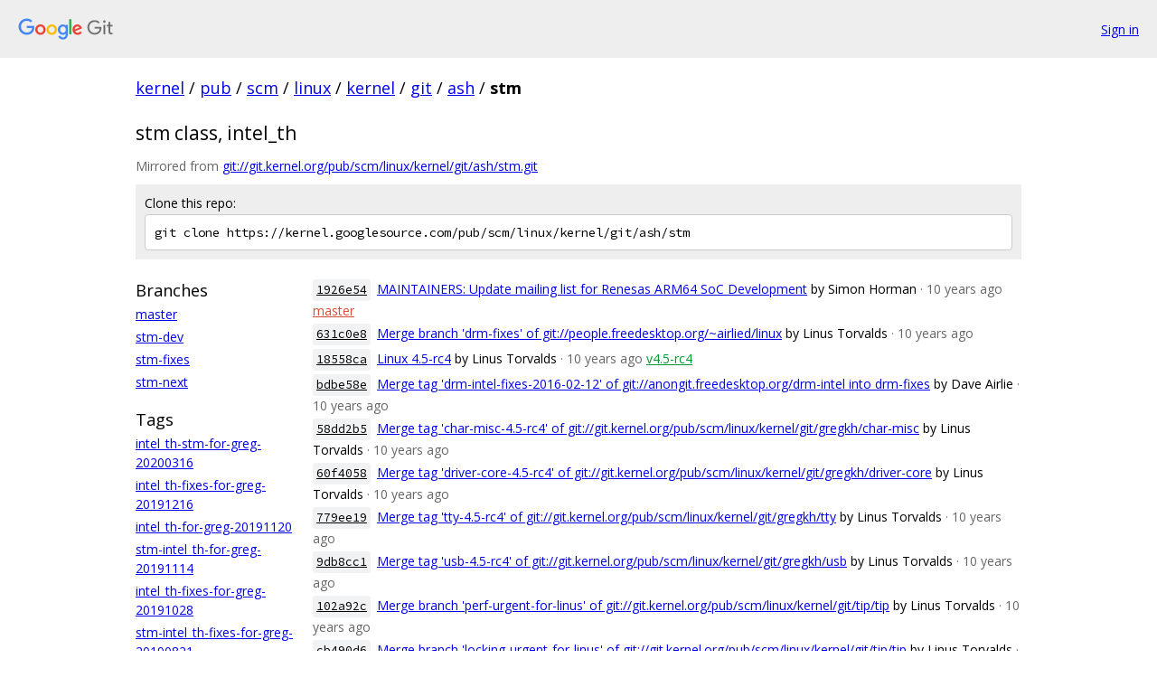

--- FILE ---
content_type: text/html; charset=utf-8
request_url: https://kernel.googlesource.com/pub/scm/linux/kernel/git/ash/stm/
body_size: 16271
content:
<!DOCTYPE html><html lang="en"><head><meta charset="utf-8"><meta name="viewport" content="width=device-width, initial-scale=1"><title>pub/scm/linux/kernel/git/ash/stm - Git at Google</title><link rel="stylesheet" type="text/css" href="/+static/base.css"><!-- default customHeadTagPart --></head><body class="Site"><header class="Site-header"><div class="Header"><a class="Header-image" href="/"><img src="//www.gstatic.com/images/branding/lockups/2x/lockup_git_color_108x24dp.png" width="108" height="24" alt="Google Git"></a><div class="Header-menu"> <a class="Header-menuItem" href="https://accounts.google.com/AccountChooser?faa=1&amp;continue=https://kernel.googlesource.com/login/pub/scm/linux/kernel/git/ash/stm/">Sign in</a> </div></div></header><div class="Site-content"><div class="Container "><div class="Breadcrumbs"><a class="Breadcrumbs-crumb" href="/?format=HTML">kernel</a> / <a class="Breadcrumbs-crumb" href="/pub/">pub</a> / <a class="Breadcrumbs-crumb" href="/pub/scm/">scm</a> / <a class="Breadcrumbs-crumb" href="/pub/scm/linux/">linux</a> / <a class="Breadcrumbs-crumb" href="/pub/scm/linux/kernel/">kernel</a> / <a class="Breadcrumbs-crumb" href="/pub/scm/linux/kernel/git/">git</a> / <a class="Breadcrumbs-crumb" href="/pub/scm/linux/kernel/git/ash/">ash</a> / <span class="Breadcrumbs-crumb">stm</span></div><h2 class="RepoDescription">stm class, intel_th</h2><div class="RepoMirroredFrom">Mirrored from <a href="git://git.kernel.org/pub/scm/linux/kernel/git/ash/stm.git">git://git.kernel.org/pub/scm/linux/kernel/git/ash/stm.git</a></div><div class="CloneRepo"><div class="CloneRepo-title">Clone this repo:</div><input id="clone-repo-input" type="text" class="u-monospace CloneRepo-command" readonly="readonly" value="git clone https://kernel.googlesource.com/pub/scm/linux/kernel/git/ash/stm"></div><div class="RepoShortlog"><div class="RepoShortlog-refs"><div class="RefList RefList--responsive"><h3 class="RefList-title">Branches</h3><ul class="RefList-items"><li class="RefList-item"><a href="/pub/scm/linux/kernel/git/ash/stm/+/refs/heads/master">master</a></li><li class="RefList-item"><a href="/pub/scm/linux/kernel/git/ash/stm/+/refs/heads/stm-dev">stm-dev</a></li><li class="RefList-item"><a href="/pub/scm/linux/kernel/git/ash/stm/+/refs/heads/stm-fixes">stm-fixes</a></li><li class="RefList-item"><a href="/pub/scm/linux/kernel/git/ash/stm/+/refs/heads/stm-next">stm-next</a></li></ul></div><div class="RefList RefList--responsive"><h3 class="RefList-title">Tags</h3><ul class="RefList-items"><li class="RefList-item"><a href="/pub/scm/linux/kernel/git/ash/stm/+/refs/tags/intel_th-stm-for-greg-20200316">intel_th-stm-for-greg-20200316</a></li><li class="RefList-item"><a href="/pub/scm/linux/kernel/git/ash/stm/+/refs/tags/intel_th-fixes-for-greg-20191216">intel_th-fixes-for-greg-20191216</a></li><li class="RefList-item"><a href="/pub/scm/linux/kernel/git/ash/stm/+/refs/tags/intel_th-for-greg-20191120">intel_th-for-greg-20191120</a></li><li class="RefList-item"><a href="/pub/scm/linux/kernel/git/ash/stm/+/refs/tags/stm-intel_th-for-greg-20191114">stm-intel_th-for-greg-20191114</a></li><li class="RefList-item"><a href="/pub/scm/linux/kernel/git/ash/stm/+/refs/tags/intel_th-fixes-for-greg-20191028">intel_th-fixes-for-greg-20191028</a></li><li class="RefList-item"><a href="/pub/scm/linux/kernel/git/ash/stm/+/refs/tags/stm-intel_th-fixes-for-greg-20190821">stm-intel_th-fixes-for-greg-20190821</a></li><li class="RefList-item"><a href="/pub/scm/linux/kernel/git/ash/stm/+/refs/tags/stm-intel_th-fixes-for-greg-20190820">stm-intel_th-fixes-for-greg-20190820</a></li><li class="RefList-item"><a href="/pub/scm/linux/kernel/git/ash/stm/+/refs/tags/intel_th-for-greg-20190627">intel_th-for-greg-20190627</a></li><li class="RefList-item"><a href="/pub/scm/linux/kernel/git/ash/stm/+/refs/tags/intel_th-fixes-for-greg-20190621">intel_th-fixes-for-greg-20190621</a></li><li class="RefList-item"><a href="/pub/scm/linux/kernel/git/ash/stm/+/refs/tags/intel_th-for-greg-20190503">intel_th-for-greg-20190503</a></li></ul></div><a href="/pub/scm/linux/kernel/git/ash/stm/+refs">More...</a></div><div class="RepoShortlog-log"><ol class="CommitLog"><li class="CommitLog-item CommitLog-item--oneline"><a class="u-sha1 u-monospace CommitLog-sha1" href="/pub/scm/linux/kernel/git/ash/stm/+/1926e54f115725a9248d0c4c65c22acaf94de4c4">1926e54</a> <a href="/pub/scm/linux/kernel/git/ash/stm/+/1926e54f115725a9248d0c4c65c22acaf94de4c4">MAINTAINERS: Update mailing list for Renesas ARM64 SoC Development</a> <span class="CommitLog-author" title="horms+renesas@verge.net.au">by Simon Horman</span> <span class="CommitLog-time" title="Mon Feb 15 10:49:47 2016 +0900">· 10 years ago</span> <a class="CommitLog-branchLabel" href="/pub/scm/linux/kernel/git/ash/stm/+/refs/heads/master">master</a></li><li class="CommitLog-item CommitLog-item--oneline"><a class="u-sha1 u-monospace CommitLog-sha1" href="/pub/scm/linux/kernel/git/ash/stm/+/631c0e84d941a43c9477afbea6374a18b816f68e">631c0e8</a> <a href="/pub/scm/linux/kernel/git/ash/stm/+/631c0e84d941a43c9477afbea6374a18b816f68e">Merge branch &#39;drm-fixes&#39; of git://people.freedesktop.org/~airlied/linux</a> <span class="CommitLog-author" title="torvalds@linux-foundation.org">by Linus Torvalds</span> <span class="CommitLog-time" title="Sun Feb 14 18:34:12 2016 -0800">· 10 years ago</span></li><li class="CommitLog-item CommitLog-item--oneline"><a class="u-sha1 u-monospace CommitLog-sha1" href="/pub/scm/linux/kernel/git/ash/stm/+/18558cae0272f8fd9647e69d3fec1565a7949865">18558ca</a> <a href="/pub/scm/linux/kernel/git/ash/stm/+/18558cae0272f8fd9647e69d3fec1565a7949865">Linux 4.5-rc4</a> <span class="CommitLog-author" title="torvalds@linux-foundation.org">by Linus Torvalds</span> <span class="CommitLog-time" title="Sun Feb 14 13:05:20 2016 -0800">· 10 years ago</span> <a class="CommitLog-tagLabel" href="/pub/scm/linux/kernel/git/ash/stm/+/refs/tags/v4.5-rc4">v4.5-rc4</a></li><li class="CommitLog-item CommitLog-item--oneline"><a class="u-sha1 u-monospace CommitLog-sha1" href="/pub/scm/linux/kernel/git/ash/stm/+/bdbe58e6c60e49930d9c33e7d2b9a7789ed8c1a9">bdbe58e</a> <a href="/pub/scm/linux/kernel/git/ash/stm/+/bdbe58e6c60e49930d9c33e7d2b9a7789ed8c1a9">Merge tag &#39;drm-intel-fixes-2016-02-12&#39; of git://anongit.freedesktop.org/drm-intel into drm-fixes</a> <span class="CommitLog-author" title="airlied@redhat.com">by Dave Airlie</span> <span class="CommitLog-time" title="Mon Feb 15 06:54:50 2016 +1000">· 10 years ago</span></li><li class="CommitLog-item CommitLog-item--oneline"><a class="u-sha1 u-monospace CommitLog-sha1" href="/pub/scm/linux/kernel/git/ash/stm/+/58dd2b5be1db1c6b99450768f91886396583957c">58dd2b5</a> <a href="/pub/scm/linux/kernel/git/ash/stm/+/58dd2b5be1db1c6b99450768f91886396583957c">Merge tag &#39;char-misc-4.5-rc4&#39; of git://git.kernel.org/pub/scm/linux/kernel/git/gregkh/char-misc</a> <span class="CommitLog-author" title="torvalds@linux-foundation.org">by Linus Torvalds</span> <span class="CommitLog-time" title="Sun Feb 14 12:47:45 2016 -0800">· 10 years ago</span></li><li class="CommitLog-item CommitLog-item--oneline"><a class="u-sha1 u-monospace CommitLog-sha1" href="/pub/scm/linux/kernel/git/ash/stm/+/60f40585c9c9c5c09af1b7854e1299a61fc95b21">60f4058</a> <a href="/pub/scm/linux/kernel/git/ash/stm/+/60f40585c9c9c5c09af1b7854e1299a61fc95b21">Merge tag &#39;driver-core-4.5-rc4&#39; of git://git.kernel.org/pub/scm/linux/kernel/git/gregkh/driver-core</a> <span class="CommitLog-author" title="torvalds@linux-foundation.org">by Linus Torvalds</span> <span class="CommitLog-time" title="Sun Feb 14 12:34:53 2016 -0800">· 10 years ago</span></li><li class="CommitLog-item CommitLog-item--oneline"><a class="u-sha1 u-monospace CommitLog-sha1" href="/pub/scm/linux/kernel/git/ash/stm/+/779ee19da757d6bbf5504840f8b624f525de9797">779ee19</a> <a href="/pub/scm/linux/kernel/git/ash/stm/+/779ee19da757d6bbf5504840f8b624f525de9797">Merge tag &#39;tty-4.5-rc4&#39; of git://git.kernel.org/pub/scm/linux/kernel/git/gregkh/tty</a> <span class="CommitLog-author" title="torvalds@linux-foundation.org">by Linus Torvalds</span> <span class="CommitLog-time" title="Sun Feb 14 12:29:59 2016 -0800">· 10 years ago</span></li><li class="CommitLog-item CommitLog-item--oneline"><a class="u-sha1 u-monospace CommitLog-sha1" href="/pub/scm/linux/kernel/git/ash/stm/+/9db8cc1ae5b0805230f710ddf4f2de0591db820a">9db8cc1</a> <a href="/pub/scm/linux/kernel/git/ash/stm/+/9db8cc1ae5b0805230f710ddf4f2de0591db820a">Merge tag &#39;usb-4.5-rc4&#39; of git://git.kernel.org/pub/scm/linux/kernel/git/gregkh/usb</a> <span class="CommitLog-author" title="torvalds@linux-foundation.org">by Linus Torvalds</span> <span class="CommitLog-time" title="Sun Feb 14 12:24:28 2016 -0800">· 10 years ago</span></li><li class="CommitLog-item CommitLog-item--oneline"><a class="u-sha1 u-monospace CommitLog-sha1" href="/pub/scm/linux/kernel/git/ash/stm/+/102a92ce28cc08176b7d748e0679f69d46a5a377">102a92c</a> <a href="/pub/scm/linux/kernel/git/ash/stm/+/102a92ce28cc08176b7d748e0679f69d46a5a377">Merge branch &#39;perf-urgent-for-linus&#39; of git://git.kernel.org/pub/scm/linux/kernel/git/tip/tip</a> <span class="CommitLog-author" title="torvalds@linux-foundation.org">by Linus Torvalds</span> <span class="CommitLog-time" title="Sun Feb 14 12:07:55 2016 -0800">· 10 years ago</span></li><li class="CommitLog-item CommitLog-item--oneline"><a class="u-sha1 u-monospace CommitLog-sha1" href="/pub/scm/linux/kernel/git/ash/stm/+/cb490d632b9c7a3f08a9c73b88956132b6ad299c">cb490d6</a> <a href="/pub/scm/linux/kernel/git/ash/stm/+/cb490d632b9c7a3f08a9c73b88956132b6ad299c">Merge branch &#39;locking-urgent-for-linus&#39; of git://git.kernel.org/pub/scm/linux/kernel/git/tip/tip</a> <span class="CommitLog-author" title="torvalds@linux-foundation.org">by Linus Torvalds</span> <span class="CommitLog-time" title="Sun Feb 14 12:02:05 2016 -0800">· 10 years ago</span></li><li class="CommitLog-item CommitLog-item--oneline"><a class="u-sha1 u-monospace CommitLog-sha1" href="/pub/scm/linux/kernel/git/ash/stm/+/6a810945ed23554aa71634ff0bf976da41de9045">6a81094</a> <a href="/pub/scm/linux/kernel/git/ash/stm/+/6a810945ed23554aa71634ff0bf976da41de9045">Merge branch &#39;timers-urgent-for-linus&#39; of git://git.kernel.org/pub/scm/linux/kernel/git/tip/tip</a> <span class="CommitLog-author" title="torvalds@linux-foundation.org">by Linus Torvalds</span> <span class="CommitLog-time" title="Sun Feb 14 11:57:24 2016 -0800">· 10 years ago</span></li><li class="CommitLog-item CommitLog-item--oneline"><a class="u-sha1 u-monospace CommitLog-sha1" href="/pub/scm/linux/kernel/git/ash/stm/+/8ab54ed6412f42a1769cf64d4900f49a422d4292">8ab54ed</a> <a href="/pub/scm/linux/kernel/git/ash/stm/+/8ab54ed6412f42a1769cf64d4900f49a422d4292">Merge branch &#39;irq-urgent-for-linus&#39; of git://git.kernel.org/pub/scm/linux/kernel/git/tip/tip</a> <span class="CommitLog-author" title="torvalds@linux-foundation.org">by Linus Torvalds</span> <span class="CommitLog-time" title="Sun Feb 14 11:49:30 2016 -0800">· 10 years ago</span></li><li class="CommitLog-item CommitLog-item--oneline"><a class="u-sha1 u-monospace CommitLog-sha1" href="/pub/scm/linux/kernel/git/ash/stm/+/2d23e61fa2ecef787c3d1198b8ce8333264b5b8e">2d23e61</a> <a href="/pub/scm/linux/kernel/git/ash/stm/+/2d23e61fa2ecef787c3d1198b8ce8333264b5b8e">Merge branch &#39;x86-urgent-for-linus&#39; of git://git.kernel.org/pub/scm/linux/kernel/git/tip/tip</a> <span class="CommitLog-author" title="torvalds@linux-foundation.org">by Linus Torvalds</span> <span class="CommitLog-time" title="Sun Feb 14 10:50:26 2016 -0800">· 10 years ago</span></li><li class="CommitLog-item CommitLog-item--oneline"><a class="u-sha1 u-monospace CommitLog-sha1" href="/pub/scm/linux/kernel/git/ash/stm/+/ab57a6111c987456f6848e20c55764d75f67ca2d">ab57a61</a> <a href="/pub/scm/linux/kernel/git/ash/stm/+/ab57a6111c987456f6848e20c55764d75f67ca2d">Merge branch &#39;upstream&#39; of git://git.linux-mips.org/pub/scm/ralf/upstream-linus</a> <span class="CommitLog-author" title="torvalds@linux-foundation.org">by Linus Torvalds</span> <span class="CommitLog-time" title="Sun Feb 14 10:49:01 2016 -0800">· 10 years ago</span></li><li class="CommitLog-item CommitLog-item--oneline"><a class="u-sha1 u-monospace CommitLog-sha1" href="/pub/scm/linux/kernel/git/ash/stm/+/be3f4e0fb3e1ba33c94c43c7cdab9e5165d508b4">be3f4e0</a> <a href="/pub/scm/linux/kernel/git/ash/stm/+/be3f4e0fb3e1ba33c94c43c7cdab9e5165d508b4">Merge branch &#39;fixes&#39; of git://ftp.arm.linux.org.uk/~rmk/linux-arm</a> <span class="CommitLog-author" title="torvalds@linux-foundation.org">by Linus Torvalds</span> <span class="CommitLog-time" title="Sun Feb 14 10:46:47 2016 -0800">· 10 years ago</span></li><li class="CommitLog-item CommitLog-item--oneline"><a class="u-sha1 u-monospace CommitLog-sha1" href="/pub/scm/linux/kernel/git/ash/stm/+/8b9f9ebe07f4ff1340f44e40aa7ce517d55e1882">8b9f9eb</a> <a href="/pub/scm/linux/kernel/git/ash/stm/+/8b9f9ebe07f4ff1340f44e40aa7ce517d55e1882">Merge branch &#39;component&#39; of git://ftp.arm.linux.org.uk/~rmk/linux-arm</a> <span class="CommitLog-author" title="torvalds@linux-foundation.org">by Linus Torvalds</span> <span class="CommitLog-time" title="Sun Feb 14 10:40:21 2016 -0800">· 10 years ago</span></li><li class="CommitLog-item CommitLog-item--oneline"><a class="u-sha1 u-monospace CommitLog-sha1" href="/pub/scm/linux/kernel/git/ash/stm/+/7686e3c16c4a3669472298ecfc4636485658642b">7686e3c</a> <a href="/pub/scm/linux/kernel/git/ash/stm/+/7686e3c16c4a3669472298ecfc4636485658642b">Merge tag &#39;for-linus&#39; of git://git.kernel.org/pub/scm/linux/kernel/git/dledford/rdma</a> <span class="CommitLog-author" title="torvalds@linux-foundation.org">by Linus Torvalds</span> <span class="CommitLog-time" title="Sat Feb 13 17:35:23 2016 -0800">· 10 years ago</span></li><li class="CommitLog-item CommitLog-item--oneline"><a class="u-sha1 u-monospace CommitLog-sha1" href="/pub/scm/linux/kernel/git/ash/stm/+/2f2e9f2dd1f454f3c4f751b6f83359bc48f21096">2f2e9f2</a> <a href="/pub/scm/linux/kernel/git/ash/stm/+/2f2e9f2dd1f454f3c4f751b6f83359bc48f21096">Merge git://git.kernel.org/pub/scm/linux/kernel/git/nab/target-pending</a> <span class="CommitLog-author" title="torvalds@linux-foundation.org">by Linus Torvalds</span> <span class="CommitLog-time" title="Sat Feb 13 16:39:27 2016 -0800">· 10 years ago</span></li><li class="CommitLog-item CommitLog-item--oneline"><a class="u-sha1 u-monospace CommitLog-sha1" href="/pub/scm/linux/kernel/git/ash/stm/+/4617c2203fbc36f496e6d1060299ba27b8e4d01c">4617c22</a> <a href="/pub/scm/linux/kernel/git/ash/stm/+/4617c2203fbc36f496e6d1060299ba27b8e4d01c">Merge branch &#39;fixes&#39; of git://git.kernel.org/pub/scm/linux/kernel/git/evalenti/linux-soc-thermal</a> <span class="CommitLog-author" title="torvalds@linux-foundation.org">by Linus Torvalds</span> <span class="CommitLog-time" title="Sat Feb 13 13:05:56 2016 -0800">· 10 years ago</span></li><li class="CommitLog-item CommitLog-item--oneline"><a class="u-sha1 u-monospace CommitLog-sha1" href="/pub/scm/linux/kernel/git/ash/stm/+/b4e4334d7bea8992bc8525763b5b4f34e89c520b">b4e4334</a> <a href="/pub/scm/linux/kernel/git/ash/stm/+/b4e4334d7bea8992bc8525763b5b4f34e89c520b">Merge tag &#39;sound-fix-4.5-rc4&#39; of git://git.kernel.org/pub/scm/linux/kernel/git/tiwai/sound</a> <span class="CommitLog-author" title="torvalds@linux-foundation.org">by Linus Torvalds</span> <span class="CommitLog-time" title="Sat Feb 13 13:04:47 2016 -0800">· 10 years ago</span></li></ol><nav class="LogNav"><a class="LogNav-next" href="/pub/scm/linux/kernel/git/ash/stm/+log">More &raquo;</a></nav></div></div></div> <!-- Container --></div> <!-- Site-content --><footer class="Site-footer"><div class="Footer"><span class="Footer-poweredBy">Powered by <a href="https://gerrit.googlesource.com/gitiles/">Gitiles</a>| <a href="https://policies.google.com/privacy">Privacy</a>| <a href="https://policies.google.com/terms">Terms</a></span><span class="Footer-formats"><a class="u-monospace Footer-formatsItem" href="?format=TEXT">txt</a> <a class="u-monospace Footer-formatsItem" href="?format=JSON">json</a></span></div></footer></body></html><script nonce="O5A6W4ptAbUNVbTb9MVZEg">{let f = document.getElementById("clone-repo-input"); f.onclick = () => {f.focus(); if (f.selectionStart === f.selectionEnd) {f.select();}};}</script>